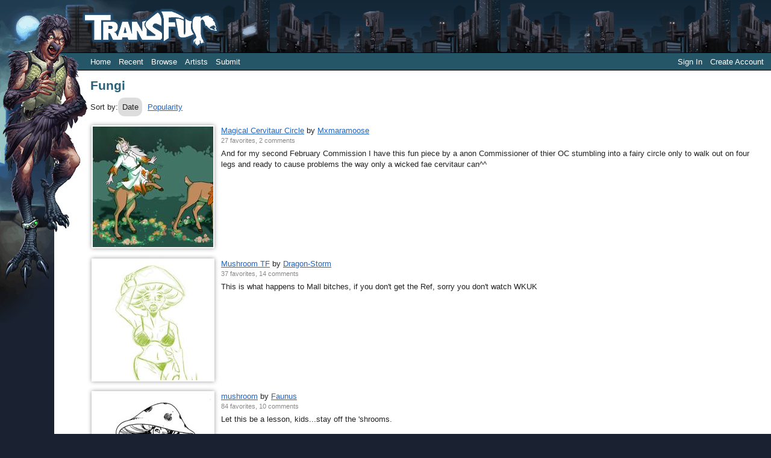

--- FILE ---
content_type: text/html; charset=utf-8
request_url: https://transfur.com/Tags/Fungi
body_size: 7411
content:
<!DOCTYPE html>
<html>
<head>
    <title>Fungi - Transfur</title>
    <meta name="viewport" content="width=device-width,initial-scale=1,minimum-scale=1,maximum-scale=2" />
    <meta name="application-name" content="Transfur" />

    
    
        <link rel="stylesheet" href="https://cdnjs.cloudflare.com/ajax/libs/select2/4.0.13/css/select2.min.css" integrity="sha512-nMNlpuaDPrqlEls3IX/Q56H36qvBASwb3ipuo3MxeWbsQB1881ox0cRv7UPTgBlriqoynt35KjEwgGUeUXIPnw==" crossorigin="anonymous" />
    
    <link rel="stylesheet" href="/css/core.css" />
    <link rel="stylesheet" href="/css/narrow.css" />
    <link rel="stylesheet" href="/themes/raven/theme.css" />
    

    
    

</head>
<body class="standardPage">
    


<div class="page-container">
    <header class="page-header">
        <div class="character">
            <img src="/themes/raven/images/character.png" />
        </div>
        <div class="logo">
            <a href="/">            
                <img src="/themes/raven/images/logo.png" alt="Transfur" />
            </a>
        </div>

        
<div class="navigation">
    <div class="coreLinks">
        <ul>
            <li><a href="/">Home</a></li>
            <li><a href="/Recent">Recent</a></li>
            <li>
                <a href="#" class="menuHeader" aria-haspopup="true">Browse</a>
                <ul>
                    <li><a href="/Species">Species</a></li>
                    <li><a href="/Themes">Themes</a></li>
                    <li><a href="/Popular">Popular</a></li>
                    <li><a href="/Sequences">Sequences</a></li>                    
                    <li><a href="/Challenges">Challenges</a></li>
                </ul>
            </li>                    
            <li><a href="/Artists">Artists</a></li>
                <li><a href="/Account/Register">Submit</a></li>
        </ul>
    </div>
    <div class="memberLinks">                
        <ul>
                <li><a href="/Account/Login">Sign In</a></li>
                <li><a href="/Account/Register">Create Account</a></li>
        </ul>
    </div>
</div>

    </header>

    <div class="page-content">
        




<h1>Fungi</h1>

<p class="sorting">
        <span class="optionSet">
            Sort by:
            <span class="option selected">Date</span>
            <a class="option" href="/Tags/Fungi/1?sort=Popularity">Popularity</a>
        </span>
    
</p>

    
<div class="galleryItemContainer">
        
<div class="galleryItem">
    <div class="thumbnail">
        <a href="/Users/mxmaramoose/Submissions/29629">
            <img src="/Users/mxmaramoose/Thumbnails/39260" 
                alt="" title="Magical Cervitaur Circle by Mxmaramoose" />
        </a>
    </div>
    <div class="content">      
        <div class="details">
            <span class="title">
                <a href="/Users/mxmaramoose/Submissions/29629">Magical Cervitaur Circle</a>
            </span>     
            by          
            <span class="artist">
                <a href="/Users/mxmaramoose">Mxmaramoose</a>
            </span><br />
            <span class="statistics">
                27 favorites, 
                2 comments
            </span>
        </div>
        <div class="description">
            And for my second February Commission I have this fun piece by a anon Commissioner of thier OC stumbling into a fairy circle only to walk out on four legs and ready to cause problems the way only a wicked fae cervitaur can^^
        </div>  
    </div>    
</div>

        
<div class="galleryItem">
    <div class="thumbnail">
        <a href="/Users/Dragon-Storm/Submissions/7867">
            <img src="/Users/Dragon-Storm/Thumbnails/7811" 
                alt="" title="Mushroom TF by Dragon-Storm" />
        </a>
    </div>
    <div class="content">      
        <div class="details">
            <span class="title">
                <a href="/Users/Dragon-Storm/Submissions/7867">Mushroom TF</a>
            </span>     
            by          
            <span class="artist">
                <a href="/Users/Dragon-Storm">Dragon-Storm</a>
            </span><br />
            <span class="statistics">
                37 favorites, 
                14 comments
            </span>
        </div>
        <div class="description">
            This is what happens to Mall bitches, if you don&#x27;t get the Ref, sorry you don&#x27;t watch WKUK
        </div>  
    </div>    
</div>

        
<div class="galleryItem">
    <div class="thumbnail">
        <a href="/Users/Faunus/Submissions/2119">
            <img src="/Users/Faunus/Thumbnails/1368" 
                alt="" title="mushroom by Faunus" />
        </a>
    </div>
    <div class="content">      
        <div class="details">
            <span class="title">
                <a href="/Users/Faunus/Submissions/2119">mushroom</a>
            </span>     
            by          
            <span class="artist">
                <a href="/Users/Faunus">Faunus</a>
            </span><br />
            <span class="statistics">
                84 favorites, 
                10 comments
            </span>
        </div>
        <div class="description">
            Let this be a lesson, kids...stay off the &#x27;shrooms.
        </div>  
    </div>    
</div>

</div>
    

    </div>

    
<footer class="page-footer">
    <a href="/Terms">Terms of Use</a> |
    <a href="/ContentRules">Content Policy</a> |
    <a href="/Privacy">Privacy Statement</a> |
    <a href="/Contact">Contact Us</a>
</footer>

</div>


    <script type="text/javascript">
        var _gaq = _gaq || [];
        _gaq.push(['_setAccount', 'UA-2066641-1']);
        _gaq.push(['_setDomainName', 'transfur.com']);
        _gaq.push(['_trackPageview']);

        (function () {
            var ga = document.createElement('script'); ga.type = 'text/javascript'; ga.async = true;
            ga.src = ('https:' == document.location.protocol ? 'https://ssl' : 'http://www') + '.google-analytics.com/ga.js';
            var s = document.getElementsByTagName('script')[0]; s.parentNode.insertBefore(ga, s);
        })();
    </script>

    
    
        <script src="https://cdnjs.cloudflare.com/ajax/libs/jquery/3.6.0/jquery.min.js" integrity="sha512-894YE6QWD5I59HgZOGReFYm4dnWc1Qt5NtvYSaNcOP+u1T9qYdvdihz0PPSiiqn/+/3e7Jo4EaG7TubfWGUrMQ==" crossorigin="anonymous"></script>
        <script src="https://cdnjs.cloudflare.com/ajax/libs/jquery-validate/1.19.2/jquery.validate.min.js" integrity="sha512-UdIMMlVx0HEynClOIFSyOrPggomfhBKJE28LKl8yR3ghkgugPnG6iLfRfHwushZl1MOPSY6TsuBDGPK2X4zYKg==" crossorigin="anonymous"></script>
        <script src="https://cdnjs.cloudflare.com/ajax/libs/jquery-validation-unobtrusive/3.2.12/jquery.validate.unobtrusive.min.js" integrity="sha512-o6XqxgrUsKmchwy9G5VRNWSSxTS4Urr4loO6/0hYdpWmFUfHqGzawGxeQGMDqYzxjY9sbktPbNlkIQJWagVZQg==" crossorigin="anonymous"></script>
        <script src="https://cdnjs.cloudflare.com/ajax/libs/select2/4.0.13/js/select2.min.js" integrity="sha512-2ImtlRlf2VVmiGZsjm9bEyhjGW4dU7B6TNwh/hx/iSByxNENtj3WVE6o/9Lj4TJeVXPi4bnOIMXFIJJAeufa0A==" crossorigin="anonymous"></script>
    
    <script src="/js/jquery.toggleaction.js"></script>
    <script src="/js/navigation.js"></script>

    
    

</body>
</html>
